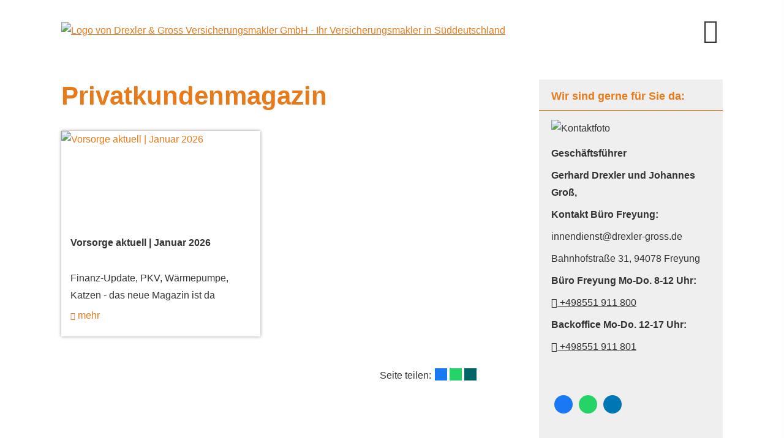

--- FILE ---
content_type: text/html; charset=utf-8
request_url: https://www.alleversicherungen.de/kundenmagazin.html
body_size: 7447
content:
<!DOCTYPE html>
<html lang="de" itemscope itemtype="https://schema.org/WebPage">
<head>
<meta http-equiv="Content-Type" content="text/html; charset=utf-8" />
<title>Drexler & Gross Versicherungsmakler GmbH - Ihr Versicherungsmakler in Süddeutschland - Privatkundenmagazin</title>

<meta name="description" content="Drexler & Gross Versicherungs­makler bietet maßgeschneiderte Lösungen für Industrie&comma; Mittelstand&comma; Unternehmen&comma; Familien&comma; Ärzte und Startups&period; Expertenberatung garantiert&excl;">
<meta name="keywords" content="HDI Global&comma; Industrieversicherungen&comma; HDI Industrieversicherung&comma; Globale Versicherungslösungen&comma; HDI Versicherung international&comma; Versicherung für Unternehmen&comma; Industrie-Versicherungsschutz&comma; Versicherung f&">
<meta name="referrer" content="strict-origin-when-cross-origin"><meta name="viewport" content="width=device-width, initial-scale=1 maximum-scale=1">
<meta name="generator" content="cm Homepage-Baukasten">
<!--[if IE]><meta http-equiv="X-UA-Compatible" content="IE=edge" /><![endif]-->
<link href="https://cdn.digidor.de/content/minified.css.php?user=14722&landingpage=0&data=[base64]" rel="stylesheet" type="text/css" media="all"><link rel="canonical" href="https://www.alleversicherungen.de/kundenmagazin.html"><meta property="og:url" content="https://www.alleversicherungen.de/kundenmagazin.html"><meta property="og:locale" content="de_DE"><meta property="og:type" content="website"><meta itemprop="name" content="Drexler & Gross Versicherungsmakler GmbH &ndash; Gerhard Drexler"><meta property="og:title" content="Drexler & Gross Versicherungsmakler GmbH - Ihr Versicherungsmakler in Süddeutschland - Privatkundenmagazin"><meta property="og:description" content="Drexler & Gross Versicherungs­makler bietet maßgeschneiderte Lösungen für Industrie, Mittelstand, Unternehmen, Familien, Ärzte und Startups. Expertenberatung garantiert!"><meta property="og:image" content="https://content.digidor.de/content/pages/14722/marketing/standard.jpg?nocache=1768646474"><meta property="og:image:width" content="600"><meta property="og:image:height" content="315"><link rel="icon" href="https://cdn.digidor.de/storage/4c62185489/favicon.png" sizes="48x48" type="image/png"><link rel="apple-touch-icon" href="https://cdn.digidor.de/storage/4c62185489/apple-touch-icon.png">
<script data-ehcookieblocker-obligatory>
var googleMapsArray = [];
	var dontPlaceSubmenu = 1;

</script>
<script src="https://cdn.digidor.de/content/js/minified.js.php?user=14722&landingpage=0&data=[base64]%3D%3D" charset="UTF-8" data-ehcookieblocker-obligatory></script>
<!--USER:14722--></head>

<body class=" designtemplate199 motif0 show_logo resp page-813950 mainparent-page-551460 parent-page-551460">
<div class="bt_skip_to_contentcontainer" style="position: fixed; top: -1000px;"><a href="#contentcontainer" class="submitbutton">direkt zum Seiteninhalt</a></div><div id="centercontainer" class="  ce_sidebar "><div id="pagewrap"><!--NEW_SIDEBAR_placeholder--><div id="pagecontainer"><div class="element_wrapper wrap_header"><div id="menutoggle"></div><div class="element_wrapper wrap_menu"><nav class="new_menu"><ul role="menubar" id="menu" class="menutype4 responsive_dontslide"><li role="none" class="menuitem firstitem" id="page-551454"><a role="menuitem" id="page-551454-link" aria-label="Home" href="index.html"><span class="only_icon"><span class="icon-home"></span></span></a><span class="submenutoggle"></span></li><li role="none" class="menuitem" id="page-1178720"><a role="menuitem" id="page-1178720-link" aria-label="VEMA-Deckungskonzepte" href="vemadeckungskonzepte-1178720.html">VEMA-Deckungskonzepte</a><span class="submenutoggle"></span></li><li role="none" class="menuitem" id="page-1177724"><a role="menuitem" id="page-1177724-link" aria-label="Tems Termin mit Gerhard Drexler buchen" href="httpsoutlookofficecomowacalendarterminemitgerhardjdrexlerdrexlerfinanzmanagementversonmicr.html"><span class="only_icon"><span class="icon-user2"></span></span></a><span class="submenutoggle"></span></li><li role="none" class="menuitem" id="page-634245"><a role="menuitem" id="page-634245-link" aria-label="Wir über uns - Ansprechpartner" href="wir_ueber_uns__ansprechpartner-634245.html">Wir über uns - Ansprechpartner</a><span class="submenutoggle"></span></li><li role="none" class="menuitem" id="page-1109620"><a role="menuitem" id="page-1109620-link" aria-label="Industrie & Mittelstand" href="industrie__mittelstand.html">Industrie & Mittelstand</a><span class="submenutoggle"></span></li><li role="none" class="menuitem" id="page-551465"><a role="menuitem" id="page-551465-link" aria-label="Onlineberatung - Termin anfragen" href="termin_vereinbaren.html">Onlineberatung - Termin anfragen</a><span class="submenutoggle"></span></li><li role="none" class="menuitem" id="page-551464"><a role="menuitem" id="page-551464-link" aria-label="Daten ändern" href="daten_aendern.html">Daten ändern</a><span class="submenutoggle"></span></li><li role="none" class="menuitem" id="page-551462"><a role="menuitem" id="page-551462-link" aria-label="Absicherungsbedarf ermitteln" href="absicherungsbedarf_ermitteln.html">Absicherungsbedarf ermitteln</a><span class="submenutoggle"></span></li><li role="none" class="menuitem" id="page-975393"><a role="menuitem" id="page-975393-link" aria-label="Rechner FondsFinanz" href="rechner_fondsfinanz-975393.html">Rechner FondsFinanz</a><span class="submenutoggle"></span></li><li role="none" class="menuitem" id="page-551463"><a role="menuitem" id="page-551463-link" aria-label="Schaden melden" href="schaden_melden.html">Schaden melden</a><span class="submenutoggle"></span></li><li role="none" class="menuitem subactive" id="page-551460"><a role="menuitem" id="page-551460-link" aria-label="Kundenmagazin" href="service.html" onclick="return false">Kundenmagazin</a><span class="submenutoggle"></span><ul role="menu" aria-labelledby="page-551460-link"><li role="none" class="menusubitemactive firstitem" id="page-813950"><a role="menuitem" id="page-813950-link" aria-label="Privatkundenmagazin" href="kundenmagazin.html">Privatkundenmagazin</a><span class="submenutoggle"></span></li><li role="none" class="menusubitem" id="page-813952"><a role="menuitem" id="page-813952-link" aria-label="Geschäftskundenmagazin" href="geschaeftskundenmagazin-813952.html">Geschäftskundenmagazin</a><span class="submenutoggle"></span></li><li role="none" class="menusubitem lastitem" id="page-565580"><a role="menuitem" id="page-565580-link" aria-label="Newsletter-Anmeldung" href="newsletteranmeldung-565580.html">Newsletter-Anmeldung</a><span class="submenutoggle"></span></li></ul></li><li role="none" class="menuitem" id="page-551456"><a role="menuitem" id="page-551456-link" aria-label="Personenversicherungen" href="vorsorgen.html" onclick="return false">Per­sonenversicherungen</a><span class="submenutoggle"></span><ul role="menu" aria-labelledby="page-551456-link"><li role="none" class="menusubitem firstitem" id="page-551702"><a role="menuitem" id="page-551702-link" aria-label="Finanz- und Versicherungsnews" href="finanz_und_versicherungsnews-551702.html">Finanz- und Versicherungsnews</a><span class="submenutoggle"></span></li><li role="none" class="menusubitem" id="page-551508"><a role="menuitem" id="page-551508-link" aria-label="Rente & Leben" href="rente-und-leben.html" onclick="return false">Rente & Leben</a><span class="submenutoggle"></span><ul role="menu" aria-labelledby="page-551508-link"><li role="none" class="menusubitem firstitem" id="page-551511"><a role="menuitem" id="page-551511-link" aria-label="Riester-Rente" href="riester-rente.html">Riester-Rente</a><span class="submenutoggle"></span></li><li role="none" class="menusubitem" id="page-551512"><a role="menuitem" id="page-551512-link" aria-label="Rürup-Rente" href="rueruprente-551512.html">Rürup-Rente</a><span class="submenutoggle"></span></li><li role="none" class="menusubitem" id="page-551513"><a role="menuitem" id="page-551513-link" aria-label="Rentenversicherung" href="rentenversicherung.html">Rentenversicherung</a><span class="submenutoggle"></span></li><li role="none" class="menusubitem" id="page-551514"><a role="menuitem" id="page-551514-link" aria-label="Fondsgebundene Rente" href="fondsgebundene-rentenversicherung.html">Fondsgebundene Rente</a><span class="submenutoggle"></span></li><li role="none" class="menusubitem" id="page-551515"><a role="menuitem" id="page-551515-link" aria-label="Rente gegen Einmalzahlung" href="rente-gegen-einmalzahlung.html">Rente gegen Einmal­zahlung</a><span class="submenutoggle"></span></li><li role="none" class="menusubitem" id="page-551516"><a role="menuitem" id="page-551516-link" aria-label="Ausbildungsversicherung" href="ausbildungsversicherung.html">Aus­bil­dungs­ver­si­che­rung</a><span class="submenutoggle"></span></li><li role="none" class="menusubitem" id="page-551517"><a role="menuitem" id="page-551517-link" aria-label="Kapitallebensversicherung" href="kapitallebensversicherung.html">Ka­pi­tal­le­bens­ver­si­che­rung</a><span class="submenutoggle"></span></li><li role="none" class="menusubitem" id="page-551518"><a role="menuitem" id="page-551518-link" aria-label="Risikolebensversicherung" href="risikolebensversicherung-551518.html">Risiko­lebens­ver­si­che­rung</a><span class="submenutoggle"></span></li><li role="none" class="menusubitem lastitem" id="page-551519"><a role="menuitem" id="page-551519-link" aria-label="Sterbegeld" href="sterbegeld-551519.html">Ster­be­geld</a><span class="submenutoggle"></span></li></ul></li><li role="none" class="menusubitem" id="page-551509"><a role="menuitem" id="page-551509-link" aria-label="Arbeitskraft" href="arbeitskraft.html" onclick="return false">Arbeitskraft</a><span class="submenutoggle"></span><ul role="menu" aria-labelledby="page-551509-link"><li role="none" class="menusubitem firstitem" id="page-551520"><a role="menuitem" id="page-551520-link" aria-label="Berufsunfähigkeitsversicherung" href="berufsunfaehigkeitsversicherung-551520.html">Berufsunfähigkeitsversicherung</a><span class="submenutoggle"></span></li><li role="none" class="menusubitem" id="page-551521"><a role="menuitem" id="page-551521-link" aria-label="Grundfähigkeitsversicherung" href="grundfaehigkeitsversicherung-551521.html">Grundfähigkeitsversicherung</a><span class="submenutoggle"></span></li><li role="none" class="menusubitem" id="page-551522"><a role="menuitem" id="page-551522-link" aria-label="Einkommensversicherung" href="einkommensversicherung.html">Einkommensversicherung</a><span class="submenutoggle"></span></li><li role="none" class="menusubitem lastitem" id="page-551523"><a role="menuitem" id="page-551523-link" aria-label="Schwere Krankheiten" href="schwere-krankheiten.html">Schwe­re Krank­hei­ten</a><span class="submenutoggle"></span></li></ul></li><li role="none" class="menusubitem" id="page-551510"><a role="menuitem" id="page-551510-link" aria-label="Pflege" href="pflege.html" onclick="return false">Pflege</a><span class="submenutoggle"></span><ul role="menu" aria-labelledby="page-551510-link"><li role="none" class="menusubitem firstitem" id="page-676020"><a role="menuitem" id="page-676020-link" aria-label="Pflegerente online" href="httpswwwidealgodekundeiprzuhausebleibenvermittler70526variantedefaultthemenxt.html">Pfle­ge­ren­te online</a><span class="submenutoggle"></span></li><li role="none" class="menusubitem" id="page-551524"><a role="menuitem" id="page-551524-link" aria-label="Pflegetagegeldversicherung" href="pflegetagegeldversicherung.html">Pflegetagegeldversicherung</a><span class="submenutoggle"></span></li><li role="none" class="menusubitem" id="page-551525"><a role="menuitem" id="page-551525-link" aria-label="Geförderte Pflegetagegeldversicherung" href="foerderpflege.html">Geförderte Pflegetagegeldversicherung</a><span class="submenutoggle"></span></li><li role="none" class="menusubitem" id="page-551526"><a role="menuitem" id="page-551526-link" aria-label="Pflegerente" href="pflegerente.html">Pfle­ge­ren­te</a><span class="submenutoggle"></span></li><li role="none" class="menusubitem lastitem" id="page-551527"><a role="menuitem" id="page-551527-link" aria-label="Pflegekostenversicherung" href="pflegekostenversicherung.html">Pflegekostenversicherung</a><span class="submenutoggle"></span></li></ul></li><li role="none" class="menusubitem" id="page-551472"><a role="menuitem" id="page-551472-link" aria-label="Gesundheit" href="gesundheit.html" onclick="return false">Gesundheit</a><span class="submenutoggle"></span><ul role="menu" aria-labelledby="page-551472-link"><li role="none" class="menusubitem firstitem" id="page-565017"><a role="menuitem" id="page-565017-link" aria-label="ZahnGesund" href="zahngesund-565017.html">ZahnGesund</a><span class="submenutoggle"></span></li><li role="none" class="menusubitem" id="page-551476"><a role="menuitem" id="page-551476-link" aria-label="Private Krankenversicherung" href="private-krankenversicherung.html">Private Kranken­ver­si­che­rung</a><span class="submenutoggle"></span></li><li role="none" class="menusubitem" id="page-551477"><a role="menuitem" id="page-551477-link" aria-label="Krankenzusatzversicherung" href="krankenzusatzversicherung.html">Kranken­zusatz­ver­si­che­rung</a><span class="submenutoggle"></span></li><li role="none" class="menusubitem" id="page-551478"><a role="menuitem" id="page-551478-link" aria-label="Gesetzliche Krankenversicherung" href="gesetzliche-krankenversicherung.html">Gesetzliche Kranken­ver­si­che­rung</a><span class="submenutoggle"></span></li><li role="none" class="menusubitem" id="page-551479"><a role="menuitem" id="page-551479-link" aria-label="Zahnzusatzversicherung" href="zahnzusatzversicherung-551479.html">Zahn­zu­satz­ver­si­che­rung</a><span class="submenutoggle"></span></li><li role="none" class="menusubitem" id="page-551480"><a role="menuitem" id="page-551480-link" aria-label="Auslandskrankenversicherung" href="auslandskrankenversicherung.html">Auslandskrankenversicherung</a><span class="submenutoggle"></span></li><li role="none" class="menusubitem" id="page-551481"><a role="menuitem" id="page-551481-link" aria-label="Dauer-Reisekrankenversicherung" href="dauerreisekrankenversicherung.html">Dauer-Reise­kranken­ver­si­che­rung</a><span class="submenutoggle"></span></li><li role="none" class="menusubitem" id="page-551482"><a role="menuitem" id="page-551482-link" aria-label="Krankenhaustagegeld" href="krankenhaustagegeld.html">Krankenhaustagegeld</a><span class="submenutoggle"></span></li><li role="none" class="menusubitem lastitem" id="page-551483"><a role="menuitem" id="page-551483-link" aria-label="Krankentagegeld" href="krankentagegeld.html">Krankentagegeld</a><span class="submenutoggle"></span></li></ul></li><li role="none" class="menusubitem lastitem" id="page-551496"><a role="menuitem" id="page-551496-link" aria-label="Unfallversicherung" href="unfallversicherung-551496.html">Unfall­ver­si­che­rung</a><span class="submenutoggle"></span></li></ul></li><li role="none" class="menuitem" id="page-551455"><a role="menuitem" id="page-551455-link" aria-label="Sachversicherungen" href="versichern.html" onclick="return false">Sachversicherungen</a><span class="submenutoggle"></span><ul role="menu" aria-labelledby="page-551455-link"><li role="none" class="menusubitem firstitem" id="page-551473"><a role="menuitem" id="page-551473-link" aria-label="KFZ und mehr" href="kfz.html" onclick="return false">KFZ und mehr</a><span class="submenutoggle"></span><ul role="menu" aria-labelledby="page-551473-link"><li role="none" class="menusubitem firstitem" id="page-552467"><a role="menuitem" id="page-552467-link" aria-label="NAVI KFZ Rechner" href="navi_kfz_rechner-552467.html">NAVI KFZ Rechner</a><span class="submenutoggle"></span></li><li role="none" class="menusubitem" id="page-551484"><a role="menuitem" id="page-551484-link" aria-label="Autoversicherung" href="autoversicherung.html">Auto­ver­si­che­rung</a><span class="submenutoggle"></span></li><li role="none" class="menusubitem" id="page-552161"><a role="menuitem" id="page-552161-link" aria-label="Mofaschilder online" href="mofaschilder_online-552161.html">Mofaschilder online</a><span class="submenutoggle"></span></li><li role="none" class="menusubitem" id="page-551485"><a role="menuitem" id="page-551485-link" aria-label="Motorradversicherung" href="motorradversicherung.html">Motor­rad­ver­sicherung</a><span class="submenutoggle"></span></li><li role="none" class="menusubitem" id="page-551486"><a role="menuitem" id="page-551486-link" aria-label="Anhängerversicherung" href="anhaengerversicherung.html">Anhängerversicherung</a><span class="submenutoggle"></span></li><li role="none" class="menusubitem" id="page-551487"><a role="menuitem" id="page-551487-link" aria-label="Mopedversicherung" href="mopedversicherung.html">Mopedversicherung</a><span class="submenutoggle"></span></li><li role="none" class="menusubitem" id="page-551488"><a role="menuitem" id="page-551488-link" aria-label="Wohnmobilversicherung" href="wohnmobilversicherung.html">Wohnmobilversicherung</a><span class="submenutoggle"></span></li><li role="none" class="menusubitem lastitem" id="page-551489"><a role="menuitem" id="page-551489-link" aria-label="Wohnwagenversicherung" href="wohnwagenversicherung.html">Wohnwagenversicherung</a><span class="submenutoggle"></span></li></ul></li><li role="none" class="menusubitem" id="page-551474"><a role="menuitem" id="page-551474-link" aria-label="Haftung, Recht & Freizeit" href="haftung-recht-freizeit.html" onclick="return false">Haftung, Recht & Freizeit</a><span class="submenutoggle"></span><ul role="menu" aria-labelledby="page-551474-link"><li role="none" class="menusubitem firstitem" id="page-551490"><a role="menuitem" id="page-551490-link" aria-label="Privathaftpflichtversicherung" href="privathaftpflichtversicherung.html">Privathaftpflichtversicherung</a><span class="submenutoggle"></span></li><li role="none" class="menusubitem" id="page-551491"><a role="menuitem" id="page-551491-link" aria-label="Jagdhaftpflicht" href="jagdhaftpflicht.html">Jagdhaftpflicht</a><span class="submenutoggle"></span></li><li role="none" class="menusubitem" id="page-551492"><a role="menuitem" id="page-551492-link" aria-label="Lehrerhaftpflicht" href="lehrerhaftpflicht.html">Lehrerhaftpflicht</a><span class="submenutoggle"></span></li><li role="none" class="menusubitem" id="page-551493"><a role="menuitem" id="page-551493-link" aria-label="Rechtsschutzversicherung" href="rechtsschutzversicherung.html">Rechts­schutz­ver­si­che­rung</a><span class="submenutoggle"></span></li><li role="none" class="menusubitem" id="page-551494"><a role="menuitem" id="page-551494-link" aria-label="Bootsversicherungen" href="bootsversicherungen.html">Bootsversicherungen</a><span class="submenutoggle"></span></li><li role="none" class="menusubitem lastitem" id="page-551495"><a role="menuitem" id="page-551495-link" aria-label="Reiseversicherung" href="reiseversicherung.html">Reiseversicherung</a><span class="submenutoggle"></span></li></ul></li><li role="none" class="menusubitem lastitem" id="page-551475"><a role="menuitem" id="page-551475-link" aria-label="Haus, Wohnung & Tiere" href="haus-wohnung-tiere.html" onclick="return false">Haus, Wohnung & Tiere</a><span class="submenutoggle"></span><ul role="menu" aria-labelledby="page-551475-link"><li role="none" class="menusubitem firstitem" id="page-551497"><a role="menuitem" id="page-551497-link" aria-label="Hausratversicherung" href="hausratversicherung.html">Haus­rat­ver­si­che­rung</a><span class="submenutoggle"></span></li><li role="none" class="menusubitem" id="page-551498"><a role="menuitem" id="page-551498-link" aria-label="Gebäudeversicherung" href="gebaeudeversicherung.html">Gebäudeversicherung</a><span class="submenutoggle"></span></li><li role="none" class="menusubitem" id="page-551499"><a role="menuitem" id="page-551499-link" aria-label="Photovoltaikversicherung" href="photovoltaikversicherung.html">Photo­voltaik­ver­si­che­rung</a><span class="submenutoggle"></span></li><li role="none" class="menusubitem" id="page-551500"><a role="menuitem" id="page-551500-link" aria-label="Feuerversicherung" href="feuerversicherung.html">Feuerversicherung</a><span class="submenutoggle"></span></li><li role="none" class="menusubitem" id="page-551501"><a role="menuitem" id="page-551501-link" aria-label="Glasversicherung" href="glasversicherung.html">Glasversicherung</a><span class="submenutoggle"></span></li><li role="none" class="menusubitem" id="page-551502"><a role="menuitem" id="page-551502-link" aria-label="Bauversicherungen" href="bauversicherungen.html">Bauversicherungen</a><span class="submenutoggle"></span></li><li role="none" class="menusubitem" id="page-551503"><a role="menuitem" id="page-551503-link" aria-label="Haus- und Grund-Haftpflicht" href="haus-und-grund-haftpflicht.html">Haus- und Grund-Haft­pflicht</a><span class="submenutoggle"></span></li><li role="none" class="menusubitem" id="page-551504"><a role="menuitem" id="page-551504-link" aria-label="Gewässerschadenhaftpflicht" href="gewaesserschadenhaftpflicht.html">Gewässerschadenhaftpflicht</a><span class="submenutoggle"></span></li><li role="none" class="menusubitem" id="page-551505"><a role="menuitem" id="page-551505-link" aria-label="Kautionsversicherung" href="kautionsversicherung.html">Kautionsversicherung</a><span class="submenutoggle"></span></li><li role="none" class="menusubitem" id="page-551506"><a role="menuitem" id="page-551506-link" aria-label="Tierhalterhaftpflicht" href="tierhalterhaftpflicht.html">Tierhalterhaftpflicht</a><span class="submenutoggle"></span></li><li role="none" class="menusubitem lastitem" id="page-551507"><a role="menuitem" id="page-551507-link" aria-label="Tier-OP-Versicherung" href="tier-op-versicherung.html">Tier-OP-Versicherung</a><span class="submenutoggle"></span></li></ul></li></ul></li><li role="none" class="menuitem" id="page-551459"><a role="menuitem" id="page-551459-link" aria-label="Gewerbeversicherungen" href="gewerbe.html" onclick="return false">Gewerbeversicherungen</a><span class="submenutoggle"></span><ul role="menu" aria-labelledby="page-551459-link"><li role="none" class="menusubitem firstitem" id="page-551528"><a role="menuitem" id="page-551528-link" aria-label="Haftung & Recht" href="gewerbe-haftung-recht.html" onclick="return false">Haftung & Recht</a><span class="submenutoggle"></span><ul role="menu" aria-labelledby="page-551528-link"><li role="none" class="menusubitem firstitem" id="page-551533"><a role="menuitem" id="page-551533-link" aria-label="Gewerbe-Rechtsschutz" href="gewerbe-rechtsschutz.html">Gewerbe-Rechtsschutz</a><span class="submenutoggle"></span></li><li role="none" class="menusubitem" id="page-551532"><a role="menuitem" id="page-551532-link" aria-label="Betriebshaftpflichtversicherung" href="betriebshaftpflichtversicherung.html">Betriebshaftpflichtversicherung</a><span class="submenutoggle"></span></li><li role="none" class="menusubitem" id="page-551534"><a role="menuitem" id="page-551534-link" aria-label="Vermögensschaden-Haftpflicht" href="vermoegensschadenhaftpflicht.html">Vermögensschaden-Haft­pflicht</a><span class="submenutoggle"></span></li><li role="none" class="menusubitem" id="page-551535"><a role="menuitem" id="page-551535-link" aria-label="Veranstaltungshaftpflicht" href="veranstaltungshaftpflicht.html">Veranstaltungshaftpflicht</a><span class="submenutoggle"></span></li><li role="none" class="menusubitem lastitem" id="page-551536"><a role="menuitem" id="page-551536-link" aria-label="Kautionsversicherung" href="kautions-versicherung.html">Kautionsversicherung</a><span class="submenutoggle"></span></li></ul></li><li role="none" class="menusubitem" id="page-552457"><a role="menuitem" id="page-552457-link" aria-label="Cyber Schutz" href="cyber_schutz-552457.html">Cyber Schutz</a><span class="submenutoggle"></span></li><li role="none" class="menusubitem" id="page-551529"><a role="menuitem" id="page-551529-link" aria-label="Inhalt & Technik" href="gewerbe-inhalt-technik.html" onclick="return false">Inhalt & Technik</a><span class="submenutoggle"></span><ul role="menu" aria-labelledby="page-551529-link"><li role="none" class="menusubitem firstitem" id="page-551537"><a role="menuitem" id="page-551537-link" aria-label="Betriebs-Inhaltsversicherung" href="betriebs-inhaltsversicherung.html">Betriebs-Inhaltsversicherung</a><span class="submenutoggle"></span></li><li role="none" class="menusubitem" id="page-551538"><a role="menuitem" id="page-551538-link" aria-label="Elektronikversicherung" href="elektronikversicherung.html">Elektronikversicherung</a><span class="submenutoggle"></span></li><li role="none" class="menusubitem" id="page-551539"><a role="menuitem" id="page-551539-link" aria-label="Maschinenversicherung" href="maschinenversicherung.html">Maschinenversicherung</a><span class="submenutoggle"></span></li><li role="none" class="menusubitem" id="page-551540"><a role="menuitem" id="page-551540-link" aria-label="Gebäudeversicherung" href="gewerbliche-gebaeudeversicherung.html">Gebäudeversicherung</a><span class="submenutoggle"></span></li><li role="none" class="menusubitem lastitem" id="page-551541"><a role="menuitem" id="page-551541-link" aria-label="Betriebsausfallversicherung" href="betriebsausfallversicherung.html">Betriebsausfallversicherung</a><span class="submenutoggle"></span></li></ul></li><li role="none" class="menusubitem" id="page-551530"><a role="menuitem" id="page-551530-link" aria-label="Geschäftsführer & Mitarbeiter" href="gewerbe-geschaeftsfuehrer-mitarbeiter.html" onclick="return false">Geschäftsführer & Mitarbeiter</a><span class="submenutoggle"></span><ul role="menu" aria-labelledby="page-551530-link"><li role="none" class="menusubitem firstitem" id="page-551542"><a role="menuitem" id="page-551542-link" aria-label="Betriebliche Altersversorgung" href="betriebliche-altersversorgung.html">Betriebliche Altersversorgung</a><span class="submenutoggle"></span></li><li role="none" class="menusubitem" id="page-551543"><a role="menuitem" id="page-551543-link" aria-label="Betriebliche Krankenversicherung" href="betriebliche-krankenversicherung.html">Betriebliche Kranken­ver­si­che­rung</a><span class="submenutoggle"></span></li><li role="none" class="menusubitem" id="page-551544"><a role="menuitem" id="page-551544-link" aria-label="Betriebliche Gruppenunfallversicherung" href="betriebliche-gruppenunfallversicherung.html">Betriebliche Gruppenunfallversicherung</a><span class="submenutoggle"></span></li><li role="none" class="menusubitem lastitem" id="page-551545"><a role="menuitem" id="page-551545-link" aria-label="D&O-Versicherung" href="do-versicherung.html">D&O-Versicherung</a><span class="submenutoggle"></span></li></ul></li><li role="none" class="menusubitem lastitem" id="page-551531"><a role="menuitem" id="page-551531-link" aria-label="Transport & Flotte" href="gewerbe-transport-flotte.html" onclick="return false">Transport & Flotte</a><span class="submenutoggle"></span><ul role="menu" aria-labelledby="page-551531-link"><li role="none" class="menusubitem firstitem" id="page-551546"><a role="menuitem" id="page-551546-link" aria-label="Transport-Versicherung" href="transport-versicherung.html">Transport-Versicherung</a><span class="submenutoggle"></span></li><li role="none" class="menusubitem" id="page-551547"><a role="menuitem" id="page-551547-link" aria-label="Kfz-Flottenversicherung" href="kfz-flottenversicherung.html">Kfz-Flottenversicherung</a><span class="submenutoggle"></span></li><li role="none" class="menusubitem" id="page-551548"><a role="menuitem" id="page-551548-link" aria-label="Lkw-Versicherung" href="lkw-versicherung.html">Lkw-Versicherung</a><span class="submenutoggle"></span></li><li role="none" class="menusubitem lastitem" id="page-551549"><a role="menuitem" id="page-551549-link" aria-label="Anhängerversicherung" href="anhaenger-versicherung.html">Anhängerversicherung</a><span class="submenutoggle"></span></li></ul></li></ul></li><li role="none" class="menuitem" id="page-440136"><a role="menuitem" id="page-440136-link" aria-label="Impressum" href="impressum-440136.html">Impressum</a><span class="submenutoggle"></span></li><li role="none" class="menuitem lastitem" id="page-634234"><a role="menuitem" id="page-634234-link" aria-label="Servicepartner und Maklerpools" href="servicepartner_und_maklerpools-634234.html">Servicepartner und Maklerpools</a><span class="submenutoggle"></span></li></ul></nav></div><header><div id="titleback"><div id="titlecontainer"><div class="sitetitle_img"><div class="indistyle logodrag_disabled" style="top: 10px; left: 281px; right: auto;" data-margin-stored="true" data-margin-left="281" data-margin-top="10" data-margin-left-percent="19" data-right-aligned="0"><a href="index.html"><img src="https://cdn.digidor.de/storage/4c62185489/logo.jpg?v=0c07879a" alt="Logo von Drexler & Gross Versicherungsmakler GmbH - Ihr Versicherungsmakler in Süddeutschland"></a></div></div><div class="pagetitle">Privatkundenmagazin</div></div></div></header></div><div id="contentcontainer" class=" cc_sidebar"><!--###maincontent### begin --><aside><div id="sidebar"><!--SIDEBAR_placeholder--><div class="sidebar_element hideatsmall"><div class="title">Wir sind gerne für Sie da&colon;</div><div class="menuitem"><div class="sidebar_content contactbox"><img src="https://cdn.digidor.de/storage/4c62185489/contactphoto.jpg?v=6aff6d9f" srcset="https://cdn.digidor.de/storage/4c62185489/contactphoto.jpg?v=6aff6d9f 1x" alt="Kontaktfoto"><p><strong style="font-size:16px;">Geschäftsführer</strong></p>
<p><strong style="font-size:16px;">Gerhard Drexler und Johannes Groß, </strong></p>
<p><strong style="font-size:16px;">Kontakt Büro Freyung:</strong></p>
<p><span style="font-size:16px;">innendienst@drexler-gross.de</span></p>
<p>Bahnhofstraße 31, 94078 Freyung</p>
<p><strong>Büro Freyung Mo-Do. 8-12 Uhr:</strong></p>
<p><a href="tel:085519169670"><span class="mceNonEditable icon-phone"> </span>+498551 911 800</a></p>
<p><strong>Backoffice Mo-Do. 12-17 Uhr:</strong></p>
<p><strong><a href="tel:085519169670"><span class="mceNonEditable icon-phone"> </span></a></strong><a href="tel:085519169670">+498551 911 801</a></p>
<p> </p><div class="socialmedia_profile_variable_container"><a class="socialmedia_profile_variable_fb" href="https://www.facebook.com/DrexlerFinanz" target="_blank" title="Zum Facebook-Profil"><span class="title">Zum Facebook-Profil</span></a><a class="socialmedia_profile_variable_whatsapp" href="https://wa.me/491704839327" target="_blank" title="WhatsApp-Nachricht senden"><span class="title">WhatsApp-Nachricht senden</span></a><a class="socialmedia_profile_variable_linkedin" href="https://www.linkedin.com/in/gerhard-drexler-mdb-a-d/" target="_blank" title="Zum LinkedIn-Profil"><span class="title">Zum LinkedIn-Profil</span></a></div></div></div></div></div><div class="after_sidebar_placeholder"></div></aside><div class="element_wrapper wrap_cmod wrap_landingpagegrid first last "><div id="cmod_1254968" class="cmod cmod_landingpagegrid  first"><!--contentelement start--><h2>Privatkundenmagazin</h2><div class="grid_container two_columns"><div class="grid_item"><a href="https://www.alleversicherungen.de/vorsorge_aktuell_januar_2026.html" target="_blank" class="grid_item_image_container"><img src="https://cdn.digidor.de/content/pages/7569/marketing/1257095.jpg?v=b66c5ca4" class="grid_item_image" alt="Vorsorge aktuell | Januar 2026"></a><h3 class="grid_item_header"><a href="https://www.alleversicherungen.de/vorsorge_aktuell_januar_2026.html" target="_blank">Vorsorge aktuell | Januar 2026</a></h3><div class="grid_item_text">Finanz-Update, PKV, Wärmepumpe, Katzen - das neue Magazin ist da</div><div class="grid_item_text"><a href="https://www.alleversicherungen.de/vorsorge_aktuell_januar_2026.html" target="_blank" class="readmore_arrow">mehr</a></div></div></div><hr><!--contentelement end--></div></div><div class="element_wrapper wrap_socialmedia"><div class="socialmedia_bookmarks">Seite teilen: <a href="https://www.xing.com/app/user?op=share;url=http%3A%2F%2Fwww.alleversicherungen.de%2Fkundenmagazin.html" target="abmw" onclick="window.open('', 'abmw', 'width=1000,height=610,scrollbars=yes, toolbar=no,status=no,resizable=no,menubar=no,location=no,directories=no,left='+((screen.width/2)-500)+',top='+((screen.height/2)-305))" class="socialmedia_bookmarks_xing" title="Teilen auf Xing"><span class="title">Teilen auf Xing</span></a><a href="whatsapp://send?text=http%3A%2F%2Fwww.alleversicherungen.de%2Fkundenmagazin.html" target="_blank" class="socialmedia_bookmarks_whatsapp" title="Teilen mit WhatsApp"><span class="title">Teilen mit WhatsApp</span></a><a href="https://www.facebook.com/share.php?u=http%3A%2F%2Fwww.alleversicherungen.de%2Fkundenmagazin.html" target="abmw" onclick="window.open('', 'abmw', 'width=650,height=310,scrollbars=yes, toolbar=no,status=no,resizable=no,menubar=no,location=no,directories=no,left='+((screen.width/2)-325)+',top='+((screen.height/2)-155))" class="socialmedia_bookmarks_fb" title="Teilen auf Facebook"><span class="title">Teilen auf Facebook</span></a></div></div><!--###maincontent### end --><div class="contentcontainer_endclear"></div></div><aside><div id="sidebar_bottom"><div class="sidebar_element hideatsmall"><div class="title">Wir sind gerne für Sie da&colon;</div><div class="menuitem"><div class="sidebar_content contactbox"><img src="https://cdn.digidor.de/storage/4c62185489/contactphoto.jpg?v=6aff6d9f" srcset="https://cdn.digidor.de/storage/4c62185489/contactphoto.jpg?v=6aff6d9f 1x" alt="Kontaktfoto"><p><strong style="font-size:16px;">Geschäftsführer</strong></p>
<p><strong style="font-size:16px;">Gerhard Drexler und Johannes Groß, </strong></p>
<p><strong style="font-size:16px;">Kontakt Büro Freyung:</strong></p>
<p><span style="font-size:16px;">innendienst@drexler-gross.de</span></p>
<p>Bahnhofstraße 31, 94078 Freyung</p>
<p><strong>Büro Freyung Mo-Do. 8-12 Uhr:</strong></p>
<p><a href="tel:085519169670"><span class="mceNonEditable icon-phone"> </span>+498551 911 800</a></p>
<p><strong>Backoffice Mo-Do. 12-17 Uhr:</strong></p>
<p><strong><a href="tel:085519169670"><span class="mceNonEditable icon-phone"> </span></a></strong><a href="tel:085519169670">+498551 911 801</a></p>
<p> </p><div class="socialmedia_profile_variable_container"><a class="socialmedia_profile_variable_fb" href="https://www.facebook.com/DrexlerFinanz" target="_blank" title="Zum Facebook-Profil"><span class="title">Zum Facebook-Profil</span></a><a class="socialmedia_profile_variable_whatsapp" href="https://wa.me/491704839327" target="_blank" title="WhatsApp-Nachricht senden"><span class="title">WhatsApp-Nachricht senden</span></a><a class="socialmedia_profile_variable_linkedin" href="https://www.linkedin.com/in/gerhard-drexler-mdb-a-d/" target="_blank" title="Zum LinkedIn-Profil"><span class="title">Zum LinkedIn-Profil</span></a></div></div></div></div></div></aside><footer><div id="footercontainer"><div class="socialmedia_profile_footer_container"><a class="socialmedia_profile_bottom_fb" href="https://www.facebook.com/DrexlerFinanz" target="_blank" title="Zum Facebook-Profil"><span class="title">Zum Facebook-Profil</span></a><a class="socialmedia_profile_bottom_whatsapp" href="https://wa.me/491704839327" target="_blank" title="WhatsApp-Nachricht senden"><span class="title">WhatsApp-Nachricht senden</span></a><a class="socialmedia_profile_bottom_linkedin" href="https://www.linkedin.com/in/gerhard-drexler-mdb-a-d/" target="_blank" title="Zum LinkedIn-Profil"><span class="title">Zum LinkedIn-Profil</span></a></div><a href="impressum-440136.html" class="footerlink imprint" data-footerlink="imprint">Impressum</a><span class="dot"> · </span><a href="datenschutz-0-p11.html" class="footerlink privacy" data-footerlink="privacy">Datenschutz</a><span class="dot"> · </span><a href="https://cdn.digidor.de/content/erstinformation-1d4d7e22.pdf?v=1730468017" target="_blank" class="footerlink firstinfo" data-footerlink="firstinfo">Erstinformation</a><span class="dot"> · </span><a href="beschwerden-440136-p4.html" class="footerlink complaintmanagement" data-footerlink="complaintmanagement">Beschwerden</a><span class="dot"> · </span><a href="#" onclick="return digidor.cookieblocker.openCookieOverlay();" class="footerlink cookies" data-footerlink="cookies">Cookies</a>			
			<div id="cookie_warning_placeholder" class="cookie_warning_optin"></div>
			<div id="cookie_warning" class="cookie_warning_optin" data-cookieblocker-relevant-categories="other|maps|calc">
				<div class="cookie_warning_inner">
					<div class="cookie_warning_text">
						Diese Website verwendet Cookies. Einige Cookies sind f&uuml;r den Betrieb der Website unbedingt erforderlich. Andere Cookies sind optional und erweitern den Funktionsumfang. Sie k&ouml;nnen Ihre Einwilligung jederzeit widerrufen. N&auml;here Informationen finden Sie in der <a href="datenschutz-0-p11.html#dse_cookies" class="dselink">Datenschutzerkl&auml;rung</a>.					</div>
					
					<a href="#" role="button" onclick="digidor.cookieblocker.activateCookiesWithCategoryOrDependend( 'all' ); digidor.cookieblocker.storeCookiesWithCategoryAndValidity( 'all', 365 ); return digidor.cookieblocker.maybeRefreshAfterCookieChange();" class="bt_cookie_warning_optin">alle Cookies erlauben</a>
					<a href="#" role="button" onclick="digidor.cookieblocker.activateCookiesWithCategoryOrDependend( 'none' ); return digidor.cookieblocker.storeCookiesWithCategoryAndValidity( 'none', 1 );" class="bt_cookie_warning_obligatory">nur notwendige Cookies</a>
					<a href="#" role="button" onclick="return digidor.cookieblocker.openCookieOverlay();" class="bt_cookie_warning_options">weitere Einstellungen</a>
					
										
				</div>
			</div>
			
			</div></footer><div class="element_wrapper wrap_socialmedia profile_bottom"><div class="socialmedia_profile_bottom_container"><a class="socialmedia_profile_bottom_fb" href="https://www.facebook.com/DrexlerFinanz" target="_blank" title="Zum Facebook-Profil"><span class="title">Zum Facebook-Profil</span></a><a class="socialmedia_profile_bottom_whatsapp" href="https://wa.me/491704839327" target="_blank" title="WhatsApp-Nachricht senden"><span class="title">WhatsApp-Nachricht senden</span></a><a class="socialmedia_profile_bottom_linkedin" href="https://www.linkedin.com/in/gerhard-drexler-mdb-a-d/" target="_blank" title="Zum LinkedIn-Profil"><span class="title">Zum LinkedIn-Profil</span></a></div></div></div><div class="use-bootstrap-v5" id="global_bootstrap_container"></div><div class="use-bootstrap-v5" id="modalContainer"></div></div></div><div id="tooltip"> </div><div class="overlay_white_480" id="overlay_480"><div class="contentWrap"></div></div><div class="overlay_white_480" id="overlay_480i"><div class="contentWrap"></div></div><div class="overlay_white_800" id="overlay_800"><div class="contentWrap"></div></div><div class="overlay_white_950" id="overlay_950"><div class="contentWrap"></div></div><div class="overlay_resize_800" id="overlay_resize_800"><div class="contentWrap"></div></div><div class="overlay_resize_950" id="overlay_resize_950"><div class="contentWrap"></div></div><div class="overlay_variable" id="overlay_variable"><div class="contentWrap"></div></div><div class="alert_mask" style="display: none;"><div class="alert_container" id="cmhp_alert"><div class="alert_content"></div><div class="alert_button"><a href="#" onclick="return hideAlert();" class="submitbutton">OK</a></div></div></div>
			
<script src="/eh-content/stat/track.php?mode=js&amp;user_id=14722" data-ehcookieblocker-obligatory></script>
<noscript><img src="/eh-content/stat/track.php?user_id=14722" alt="" width="1" height="1" /></noscript>


</body>
</html>